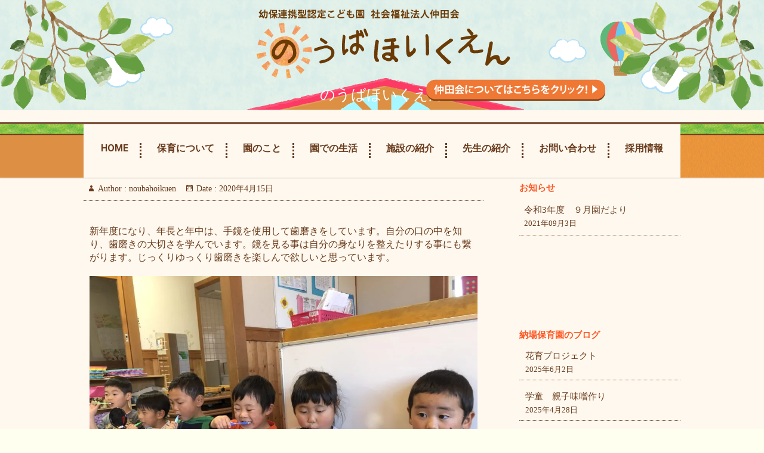

--- FILE ---
content_type: text/html; charset=UTF-8
request_url: http://noubahoikuen.com/2020/04/15/post-1067/
body_size: 34102
content:
<!DOCTYPE html>
<html lang="ja">
<head>
<meta charset="UTF-8" />
<title>小美玉市　保育園｜社会福祉法人仲田会　納場保育園</title>
<meta name="description" content="茨城県小美玉市にある納場保育園です。納場保育園が大切に信じていることは、日本人としての日本文化をしっかりと知る事、伝えることが国際理解教育となる。親子の触れ合う時間は少なくても、絆を深くするための参加参観としての行事。四季を感じられるような年間を通しての行事。
（食育＝五節句）納場保育園が大切している教育で子どもたちは健康で元気な心と体になる素直で嘘をつかない子どもになる挨拶・感謝・思いやりができる子どもになります。" />
<meta name="keywords" content="茨城県小美玉市保育園,小美玉市保育園,茨城県小美玉市納場保育園,小美玉市納場保育園,自然,地域,連携,">
<link rel="profile" href="http://gmpg.org/xfn/11" />
<link rel="pingback" href="http://noubahoikuen.com/cp-bin/wordpress/xmlrpc.php" />
<script type="text/javascript" src="http://maps.googleapis.com/maps/api/js?sensor=false"></script>
<title>歯磨き &#8211; のうばほいくえん</title>

<!-- All in One SEO Pack 2.7 by Michael Torbert of Semper Fi Web Design[-1,-1] -->
<link rel="canonical" href="http://noubahoikuen.com/2020/04/15/post-1067/" />
<!-- /all in one seo pack -->
<link rel='dns-prefetch' href='//s0.wp.com' />
<link rel='dns-prefetch' href='//fonts.googleapis.com' />
<link rel='dns-prefetch' href='//s.w.org' />
<link rel="alternate" type="application/rss+xml" title="のうばほいくえん &raquo; フィード" href="http://noubahoikuen.com/feed/" />
<link rel="alternate" type="application/rss+xml" title="のうばほいくえん &raquo; コメントフィード" href="http://noubahoikuen.com/comments/feed/" />
		<script type="text/javascript">
			window._wpemojiSettings = {"baseUrl":"https:\/\/s.w.org\/images\/core\/emoji\/11\/72x72\/","ext":".png","svgUrl":"https:\/\/s.w.org\/images\/core\/emoji\/11\/svg\/","svgExt":".svg","source":{"concatemoji":"http:\/\/noubahoikuen.com\/cp-bin\/wordpress\/wp-includes\/js\/wp-emoji-release.min.js?ver=4.9.26"}};
			!function(e,a,t){var n,r,o,i=a.createElement("canvas"),p=i.getContext&&i.getContext("2d");function s(e,t){var a=String.fromCharCode;p.clearRect(0,0,i.width,i.height),p.fillText(a.apply(this,e),0,0);e=i.toDataURL();return p.clearRect(0,0,i.width,i.height),p.fillText(a.apply(this,t),0,0),e===i.toDataURL()}function c(e){var t=a.createElement("script");t.src=e,t.defer=t.type="text/javascript",a.getElementsByTagName("head")[0].appendChild(t)}for(o=Array("flag","emoji"),t.supports={everything:!0,everythingExceptFlag:!0},r=0;r<o.length;r++)t.supports[o[r]]=function(e){if(!p||!p.fillText)return!1;switch(p.textBaseline="top",p.font="600 32px Arial",e){case"flag":return s([55356,56826,55356,56819],[55356,56826,8203,55356,56819])?!1:!s([55356,57332,56128,56423,56128,56418,56128,56421,56128,56430,56128,56423,56128,56447],[55356,57332,8203,56128,56423,8203,56128,56418,8203,56128,56421,8203,56128,56430,8203,56128,56423,8203,56128,56447]);case"emoji":return!s([55358,56760,9792,65039],[55358,56760,8203,9792,65039])}return!1}(o[r]),t.supports.everything=t.supports.everything&&t.supports[o[r]],"flag"!==o[r]&&(t.supports.everythingExceptFlag=t.supports.everythingExceptFlag&&t.supports[o[r]]);t.supports.everythingExceptFlag=t.supports.everythingExceptFlag&&!t.supports.flag,t.DOMReady=!1,t.readyCallback=function(){t.DOMReady=!0},t.supports.everything||(n=function(){t.readyCallback()},a.addEventListener?(a.addEventListener("DOMContentLoaded",n,!1),e.addEventListener("load",n,!1)):(e.attachEvent("onload",n),a.attachEvent("onreadystatechange",function(){"complete"===a.readyState&&t.readyCallback()})),(n=t.source||{}).concatemoji?c(n.concatemoji):n.wpemoji&&n.twemoji&&(c(n.twemoji),c(n.wpemoji)))}(window,document,window._wpemojiSettings);
		</script>
		<style type="text/css">
img.wp-smiley,
img.emoji {
	display: inline !important;
	border: none !important;
	box-shadow: none !important;
	height: 1em !important;
	width: 1em !important;
	margin: 0 .07em !important;
	vertical-align: -0.1em !important;
	background: none !important;
	padding: 0 !important;
}
</style>
<link rel='stylesheet' id='contact-form-7-css'  href='http://noubahoikuen.com/cp-bin/wordpress/wp-content/plugins/contact-form-7/includes/css/styles.css?ver=5.0.5' type='text/css' media='all' />
<link rel='stylesheet' id='dashicons-css'  href='http://noubahoikuen.com/cp-bin/wordpress/wp-includes/css/dashicons.min.css?ver=4.9.26' type='text/css' media='all' />
<link rel='stylesheet' id='freesiaempire-style-css'  href='http://noubahoikuen.com/cp-bin/wordpress/wp-content/themes/nouba-web/style.css?ver=4.9.26' type='text/css' media='all' />
<link rel='stylesheet' id='freesiaempire_google_fonts-css'  href='//fonts.googleapis.com/css?family=Roboto%3A400%2C300%2C500%2C700&#038;ver=4.9.26' type='text/css' media='all' />
<link rel='stylesheet' id='genericons-css'  href='http://noubahoikuen.com/cp-bin/wordpress/wp-content/plugins/jetpack/_inc/genericons/genericons/genericons.css?ver=3.1' type='text/css' media='all' />
<link rel='stylesheet' id='freesiaempire-responsive-css'  href='http://noubahoikuen.com/cp-bin/wordpress/wp-content/themes/nouba-web/css/responsive.css?ver=4.9.26' type='text/css' media='all' />
<link rel='stylesheet' id='freesiaempire-animate-css'  href='http://noubahoikuen.com/cp-bin/wordpress/wp-content/themes/nouba-web/assets/wow/css/animate.min.css?ver=4.9.26' type='text/css' media='all' />
<link rel='stylesheet' id='jetpack-widget-social-icons-styles-css'  href='http://noubahoikuen.com/cp-bin/wordpress/wp-content/plugins/jetpack/modules/widgets/social-icons/social-icons.css?ver=20170506' type='text/css' media='all' />
<link rel='stylesheet' id='jetpack_css-css'  href='http://noubahoikuen.com/cp-bin/wordpress/wp-content/plugins/jetpack/css/jetpack.css?ver=6.3.7' type='text/css' media='all' />
<!--n2css--><script type='text/javascript' src='http://noubahoikuen.com/cp-bin/wordpress/wp-includes/js/jquery/jquery.js?ver=1.12.4'></script>
<script type='text/javascript' src='http://noubahoikuen.com/cp-bin/wordpress/wp-includes/js/jquery/jquery-migrate.min.js?ver=1.4.1'></script>
<script type='text/javascript'>
/* <![CDATA[ */
var related_posts_js_options = {"post_heading":"h4"};
/* ]]> */
</script>
<script type='text/javascript' src='http://noubahoikuen.com/cp-bin/wordpress/wp-content/plugins/jetpack/_inc/build/related-posts/related-posts.min.js?ver=20150408'></script>
<script type='text/javascript' src='http://noubahoikuen.com/cp-bin/wordpress/wp-content/themes/nouba-web/js/freesiaempire-main.js?ver=4.9.26'></script>
<script type='text/javascript' src='http://noubahoikuen.com/cp-bin/wordpress/wp-content/themes/nouba-web/js/freesiaempire-sticky-scroll.js?ver=4.9.26'></script>
<!--[if lt IE 9]>
<script type='text/javascript' src='http://noubahoikuen.com/cp-bin/wordpress/wp-content/themes/nouba-web/js/html5.js?ver=3.7.3'></script>
<![endif]-->
<script type='text/javascript' src='http://noubahoikuen.com/cp-bin/wordpress/wp-content/themes/nouba-web/assets/wow/js/wow.min.js?ver=4.9.26'></script>
<script type='text/javascript' src='http://noubahoikuen.com/cp-bin/wordpress/wp-content/themes/nouba-web/assets/wow/js/wow-settings.js?ver=4.9.26'></script>
<link rel='https://api.w.org/' href='http://noubahoikuen.com/wp-json/' />
<link rel="EditURI" type="application/rsd+xml" title="RSD" href="http://noubahoikuen.com/cp-bin/wordpress/xmlrpc.php?rsd" />
<link rel="wlwmanifest" type="application/wlwmanifest+xml" href="http://noubahoikuen.com/cp-bin/wordpress/wp-includes/wlwmanifest.xml" /> 
<link rel='prev' title='お別れ発表会' href='http://noubahoikuen.com/2020/02/27/post-1059/' />
<link rel='next' title='自給自足を！' href='http://noubahoikuen.com/2020/04/15/post-1072/' />
<meta name="generator" content="WordPress 4.9.26" />
<link rel='shortlink' href='https://wp.me/pa4fEZ-hd' />
<link rel="alternate" type="application/json+oembed" href="http://noubahoikuen.com/wp-json/oembed/1.0/embed?url=http%3A%2F%2Fnoubahoikuen.com%2F2020%2F04%2F15%2Fpost-1067%2F" />
<link rel="alternate" type="text/xml+oembed" href="http://noubahoikuen.com/wp-json/oembed/1.0/embed?url=http%3A%2F%2Fnoubahoikuen.com%2F2020%2F04%2F15%2Fpost-1067%2F&#038;format=xml" />

<link rel='dns-prefetch' href='//v0.wordpress.com'/>
<link rel='dns-prefetch' href='//i0.wp.com'/>
<link rel='dns-prefetch' href='//i1.wp.com'/>
<link rel='dns-prefetch' href='//i2.wp.com'/>
<link rel='dns-prefetch' href='//widgets.wp.com'/>
<link rel='dns-prefetch' href='//s0.wp.com'/>
<link rel='dns-prefetch' href='//0.gravatar.com'/>
<link rel='dns-prefetch' href='//1.gravatar.com'/>
<link rel='dns-prefetch' href='//2.gravatar.com'/>
<style type='text/css'>img#wpstats{display:none}</style>	<meta name="viewport" content="width=device-width, initial-scale=1, maximum-scale=1">
	
<!-- BEGIN: WP Social Bookmarking Light HEAD --><script>
    (function (d, s, id) {
        var js, fjs = d.getElementsByTagName(s)[0];
        if (d.getElementById(id)) return;
        js = d.createElement(s);
        js.id = id;
        js.src = "//connect.facebook.net/en_US/sdk.js#xfbml=1&version=v2.7";
        fjs.parentNode.insertBefore(js, fjs);
    }(document, 'script', 'facebook-jssdk'));
</script>
<style type="text/css">.wp_social_bookmarking_light{
    border: 0 !important;
    padding: 10px 0 20px 0 !important;
    margin: 0 !important;
}
.wp_social_bookmarking_light div{
    float: left !important;
    border: 0 !important;
    padding: 0 !important;
    margin: 0 5px 0px 0 !important;
    min-height: 30px !important;
    line-height: 18px !important;
    text-indent: 0 !important;
}
.wp_social_bookmarking_light img{
    border: 0 !important;
    padding: 0;
    margin: 0;
    vertical-align: top !important;
}
.wp_social_bookmarking_light_clear{
    clear: both !important;
}
#fb-root{
    display: none;
}
.wsbl_facebook_like iframe{
    max-width: none !important;
}
.wsbl_pinterest a{
    border: 0px !important;
}
</style>
<!-- END: WP Social Bookmarking Light HEAD -->
<link rel="icon" href="https://i2.wp.com/noubahoikuen.com/cp-bin/wordpress/wp-content/uploads/2018/11/favicon.png?fit=32%2C32" sizes="32x32" />
<link rel="icon" href="https://i2.wp.com/noubahoikuen.com/cp-bin/wordpress/wp-content/uploads/2018/11/favicon.png?fit=32%2C32" sizes="192x192" />
<link rel="apple-touch-icon-precomposed" href="https://i2.wp.com/noubahoikuen.com/cp-bin/wordpress/wp-content/uploads/2018/11/favicon.png?fit=32%2C32" />
<meta name="msapplication-TileImage" content="https://i2.wp.com/noubahoikuen.com/cp-bin/wordpress/wp-content/uploads/2018/11/favicon.png?fit=32%2C32" />
</head>
<body class="post-template-default single single-post postid-1067 single-format-standard  blog-large">
<div id="page" class="hfeed site">
<!-- Masthead ============================================= -->
<header id="masthead" class="site-header">
	<div class="top-header">
						<div class="container clearfix">		<div id="site-branding">
		 <h2 id="site-title"> 			<a href="http://noubahoikuen.com/" title="のうばほいくえん" rel="home"> のうばほいくえん </a>
		 </h2> <!-- end .site-title --> 		</div> <!-- end #site-branding -->
		<div class="menu-toggle">      
								<div class="line-one"></div>
								<div class="line-two"></div>
								<div class="line-three"></div>
							</div><div class="header-info clearfix"> </div> <!-- end .header-info -->							<!--<div id="search-toggle" class="header-search"></div>-->
							<div id="search-box" class="clearfix">
								<form class="search-form" action="http://noubahoikuen.com/" method="get">
		<input type="search" name="s" class="search-field" placeholder="Search ..." autocomplete="off">
	<button type="submit" class="search-submit"><i class="search-icon"></i></button>
	</form> <!-- end .search-form -->							</div>  <!-- end #search-box -->
						</div> <!-- end .container -->
				</div> <!-- end .top-header -->	<!-- Main Header============================================= -->
	<p class="flagL"><img src="http://noubahoikuen.com/cp-bin/wordpress/wp-content/themes/nouba-web/img/share/header_flag_l.png" alt="旗" /></p>
	<div class="site-logo">
	  <a href="http://noubahoikuen.com/"><img src="http://noubahoikuen.com/cp-bin/wordpress/wp-content/themes/nouba-web/img/share/site_logo.png" alt="ロゴ" /></a>
		<p class="nakatakai_btn">
		<a href="http://dayservice-nouba.com/nakatakai/" target="_blank"><img src="http://noubahoikuen.com/cp-bin/wordpress/wp-content/themes/nouba-web/img/share/nakata_btn.png" alt="社会福祉法人仲田会ボタン" /></a></p></div>
	
		<p class="flagR"><img src="http://noubahoikuen.com/cp-bin/wordpress/wp-content/themes/nouba-web/img/share/header_flag_r.png" alt="旗" /></p>
		<span class="headerTtlEn"></span>
		
	<div id="sticky_header">
	<div id="sticky_header02">
		<div class="container clearfix">
			<!-- Main Nav ============================================= -->
									<nav id="site-navigation" class="main-navigation clearfix">
				<button class="menu-toggle-2" aria-controls="primary-menu" aria-expanded="false"></button>
					  	<!-- end .menu-toggle -->
				<ul id="primary-menu" class="menu nav-menu"><li id="menu-item-39" class="menu-item menu-item-type-post_type menu-item-object-page menu-item-home menu-item-39"><a href="http://noubahoikuen.com/">Home</a></li>
<li id="menu-item-30" class="menu-item menu-item-type-post_type menu-item-object-page menu-item-has-children menu-item-30"><a href="http://noubahoikuen.com/hoiku/">保育について</a>
<ul class="sub-menu">
	<li id="menu-item-41" class="menu-item menu-item-type-post_type menu-item-object-page menu-item-41"><a href="http://noubahoikuen.com/hoiku/">保育について</a></li>
	<li id="menu-item-61" class="menu-item menu-item-type-post_type menu-item-object-page menu-item-61"><a href="http://noubahoikuen.com/syokuiku/">食育について</a></li>
</ul>
</li>
<li id="menu-item-67" class="menu-item menu-item-type-post_type menu-item-object-page menu-item-has-children menu-item-67"><a href="http://noubahoikuen.com/about/">園のこと</a>
<ul class="sub-menu">
	<li id="menu-item-65" class="menu-item menu-item-type-post_type menu-item-object-page menu-item-65"><a href="http://noubahoikuen.com/about/">園のこと</a></li>
	<li id="menu-item-37" class="menu-item menu-item-type-post_type menu-item-object-page menu-item-37"><a href="http://noubahoikuen.com/poporo/">ポポロアメニティー館</a></li>
	<li id="menu-item-106" class="menu-item menu-item-type-post_type menu-item-object-page menu-item-106"><a href="http://noubahoikuen.com/news/">お知らせ</a></li>
</ul>
</li>
<li id="menu-item-45" class="menu-item menu-item-type-post_type menu-item-object-page menu-item-has-children menu-item-45"><a href="http://noubahoikuen.com/day-schedule/">園での生活</a>
<ul class="sub-menu">
	<li id="menu-item-36" class="menu-item menu-item-type-post_type menu-item-object-page menu-item-36"><a href="http://noubahoikuen.com/day-schedule/">一日の流れ</a></li>
	<li id="menu-item-489" class="menu-item menu-item-type-post_type menu-item-object-page menu-item-489"><a href="http://noubahoikuen.com/year-schedule/">年間行事</a></li>
	<li id="menu-item-387" class="menu-item menu-item-type-post_type menu-item-object-page menu-item-387"><a href="http://noubahoikuen.com/page-385/">納場保育園のブログ</a></li>
</ul>
</li>
<li id="menu-item-62" class="menu-item menu-item-type-post_type menu-item-object-page menu-item-62"><a href="http://noubahoikuen.com/architecture/">施設の紹介</a></li>
<li id="menu-item-66" class="menu-item menu-item-type-post_type menu-item-object-page menu-item-66"><a href="http://noubahoikuen.com/teacher/">先生の紹介</a></li>
<li id="menu-item-38" class="menu-item menu-item-type-post_type menu-item-object-page menu-item-38"><a href="http://noubahoikuen.com/contact/">お問い合わせ</a></li>
<li id="menu-item-63" class="menu-item menu-item-type-post_type menu-item-object-page menu-item-63"><a href="http://noubahoikuen.com/recruit/">採用情報</a></li>
</ul>			</nav> <!-- end #site-navigation -->
					</div> <!-- end .container -->
		</div> <!-- end #sticky_header02 -->
	</div> <!-- end #sticky_header -->
							
				</header> <!-- end #masthead -->
<!-- Main Page Start ============================================= -->
<div id="content">
<div class="container clearfix">

<div id="primary">
	<main id="main" class="site-main clearfix">
							<article class="post-format format- post-1067 post type-post status-publish format-standard has-post-thumbnail hentry category-1 clearfix" id="post-1067">
								<header class="entry-header">
									<div class="entry-meta">
												<span class="author vcard">Author :<a href="http://noubahoikuen.com/author/noubahoikuen/" title="noubahoikuen">
						noubahoikuen </a></span> <span class="posted-on">Date  :<a title="10:32 PM" href="http://noubahoikuen.com/2020/04/15/post-1067/">
						2020年4月15日 </a></span>
											</div> <!-- .entry-meta -->
								</header> <!-- .entry-header -->
				<div class="entry-content">
				<p>新年度になり、年長と年中は、手鏡を使用して歯磨きをしています。自分の口の中を知り、歯磨きの大切さを学んでいます。鏡を見る事は自分の身なりを整えたりする事にも繋がります。じっくりゆっくり歯磨きを楽しんで欲しいと思っています。<img data-attachment-id="1068" data-permalink="http://noubahoikuen.com/2020/04/15/post-1067/bf76b310-cee4-47e1-a3fb-57d02bf5297a/" data-orig-file="https://i1.wp.com/noubahoikuen.com/cp-bin/wordpress/wp-content/uploads/2020/04/BF76B310-CEE4-47E1-A3FB-57D02BF5297A.jpeg?fit=1024%2C768" data-orig-size="1024,768" data-comments-opened="0" data-image-meta="{&quot;aperture&quot;:&quot;0&quot;,&quot;credit&quot;:&quot;&quot;,&quot;camera&quot;:&quot;&quot;,&quot;caption&quot;:&quot;&quot;,&quot;created_timestamp&quot;:&quot;0&quot;,&quot;copyright&quot;:&quot;&quot;,&quot;focal_length&quot;:&quot;0&quot;,&quot;iso&quot;:&quot;0&quot;,&quot;shutter_speed&quot;:&quot;0&quot;,&quot;title&quot;:&quot;&quot;,&quot;orientation&quot;:&quot;1&quot;}" data-image-title="BF76B310-CEE4-47E1-A3FB-57D02BF5297A" data-image-description="" data-medium-file="https://i1.wp.com/noubahoikuen.com/cp-bin/wordpress/wp-content/uploads/2020/04/BF76B310-CEE4-47E1-A3FB-57D02BF5297A.jpeg?fit=300%2C225" data-large-file="https://i1.wp.com/noubahoikuen.com/cp-bin/wordpress/wp-content/uploads/2020/04/BF76B310-CEE4-47E1-A3FB-57D02BF5297A.jpeg?fit=790%2C593" src="https://i1.wp.com/noubahoikuen.com/cp-bin/wordpress/wp-content/uploads/2020/04/BF76B310-CEE4-47E1-A3FB-57D02BF5297A.jpeg?resize=790%2C593" alt="" width="790" height="593" class="alignright size-full wp-image-1068" srcset="https://i1.wp.com/noubahoikuen.com/cp-bin/wordpress/wp-content/uploads/2020/04/BF76B310-CEE4-47E1-A3FB-57D02BF5297A.jpeg?w=1024 1024w, https://i1.wp.com/noubahoikuen.com/cp-bin/wordpress/wp-content/uploads/2020/04/BF76B310-CEE4-47E1-A3FB-57D02BF5297A.jpeg?resize=300%2C225 300w, https://i1.wp.com/noubahoikuen.com/cp-bin/wordpress/wp-content/uploads/2020/04/BF76B310-CEE4-47E1-A3FB-57D02BF5297A.jpeg?resize=768%2C576 768w" sizes="(max-width: 790px) 100vw, 790px" data-recalc-dims="1" /></p>

<div id='jp-relatedposts' class='jp-relatedposts' >
	<h3 class="jp-relatedposts-headline"><em>関連</em></h3>
</div>				</div> <!-- .end entry-content -->
				
			</article>
		</main> <!-- #main -->
			<ul class="default-wp-page clearfix">
			<li class="previous"> <a href="http://noubahoikuen.com/2020/02/27/post-1059/" rel="prev"><span class="meta-nav">&larr;</span> お別れ発表会</a> </li>
			<li class="next"> <a href="http://noubahoikuen.com/2020/04/15/post-1072/" rel="next">自給自足を！ <span class="meta-nav">&rarr;</span></a> </li>
		</ul>
			
<div id="comments" class="comments-area">
			</div> <!-- .comments-area --></div> <!-- #primary -->

<aside id="secondary">
    <aside id="execphp-2" class="widget widget_execphp"><h2 class="widget-title">お知らせ</h2>			<div class="execphpwidget">    <div id='post-1226' class="post-1226 notice type-notice status-publish hentry clearfix">
    <p class="tgNewsList">
<a href='http://noubahoikuen.com/notice/notice-1226/' title='令和3年度　９月園だより'>令和3年度　９月園だより</a><br><span class="post-date">2021年09月3日</span></p>
    </div>
</div>
		</aside>		<aside id="recent-posts-2" class="widget widget_recent_entries">		<h2 class="widget-title">納場保育園のブログ</h2>		<ul>
											<li>
					<a href="http://noubahoikuen.com/2025/06/02/post-1270/">花育プロジェクト</a>
											<span class="post-date">2025年6月2日</span>
									</li>
											<li>
					<a href="http://noubahoikuen.com/2025/04/28/post-1263/">学童　親子味噌作り</a>
											<span class="post-date">2025年4月28日</span>
									</li>
											<li>
					<a href="http://noubahoikuen.com/2021/11/05/1255/">(タイトルなし)</a>
											<span class="post-date">2021年11月5日</span>
									</li>
											<li>
					<a href="http://noubahoikuen.com/2021/09/22/post-1238/">子どもにとって最高の保育環境</a>
											<span class="post-date">2021年9月22日</span>
									</li>
											<li>
					<a href="http://noubahoikuen.com/2021/09/22/post-1232/">ミニ先生</a>
											<span class="post-date">2021年9月22日</span>
									</li>
					</ul>
		</aside><aside id="archives-2" class="widget widget_archive"><h2 class="widget-title">月別記事一覧</h2>		<label class="screen-reader-text" for="archives-dropdown-2">月別記事一覧</label>
		<select id="archives-dropdown-2" name="archive-dropdown" onchange='document.location.href=this.options[this.selectedIndex].value;'>
			
			<option value="">月を選択</option>
				<option value='http://noubahoikuen.com/2025/06/'> 2025年6月 </option>
	<option value='http://noubahoikuen.com/2025/04/'> 2025年4月 </option>
	<option value='http://noubahoikuen.com/2021/11/'> 2021年11月 </option>
	<option value='http://noubahoikuen.com/2021/09/'> 2021年9月 </option>
	<option value='http://noubahoikuen.com/2021/01/'> 2021年1月 </option>
	<option value='http://noubahoikuen.com/2020/10/'> 2020年10月 </option>
	<option value='http://noubahoikuen.com/2020/04/'> 2020年4月 </option>
	<option value='http://noubahoikuen.com/2020/02/'> 2020年2月 </option>
	<option value='http://noubahoikuen.com/2019/10/'> 2019年10月 </option>
	<option value='http://noubahoikuen.com/2019/09/'> 2019年9月 </option>
	<option value='http://noubahoikuen.com/2019/08/'> 2019年8月 </option>
	<option value='http://noubahoikuen.com/2019/02/'> 2019年2月 </option>
	<option value='http://noubahoikuen.com/2018/12/'> 2018年12月 </option>
	<option value='http://noubahoikuen.com/2018/11/'> 2018年11月 </option>
	<option value='http://noubahoikuen.com/2018/10/'> 2018年10月 </option>
	<option value='http://noubahoikuen.com/2018/09/'> 2018年9月 </option>
	<option value='http://noubahoikuen.com/2018/08/'> 2018年8月 </option>
	<option value='http://noubahoikuen.com/2018/04/'> 2018年4月 </option>
	<option value='http://noubahoikuen.com/2018/03/'> 2018年3月 </option>
	<option value='http://noubahoikuen.com/2018/02/'> 2018年2月 </option>
	<option value='http://noubahoikuen.com/2018/01/'> 2018年1月 </option>
	<option value='http://noubahoikuen.com/2017/12/'> 2017年12月 </option>
	<option value='http://noubahoikuen.com/2017/11/'> 2017年11月 </option>
	<option value='http://noubahoikuen.com/2017/10/'> 2017年10月 </option>
	<option value='http://noubahoikuen.com/2016/09/'> 2016年9月 </option>
	<option value='http://noubahoikuen.com/2016/07/'> 2016年7月 </option>
	<option value='http://noubahoikuen.com/2016/06/'> 2016年6月 </option>
	<option value='http://noubahoikuen.com/2016/05/'> 2016年5月 </option>
	<option value='http://noubahoikuen.com/2016/04/'> 2016年4月 </option>
	<option value='http://noubahoikuen.com/2016/03/'> 2016年3月 </option>
	<option value='http://noubahoikuen.com/2016/01/'> 2016年1月 </option>
	<option value='http://noubahoikuen.com/2015/12/'> 2015年12月 </option>
	<option value='http://noubahoikuen.com/2015/11/'> 2015年11月 </option>
	<option value='http://noubahoikuen.com/2015/10/'> 2015年10月 </option>
	<option value='http://noubahoikuen.com/2015/09/'> 2015年9月 </option>
	<option value='http://noubahoikuen.com/2015/08/'> 2015年8月 </option>
	<option value='http://noubahoikuen.com/2015/07/'> 2015年7月 </option>
	<option value='http://noubahoikuen.com/2015/06/'> 2015年6月 </option>
	<option value='http://noubahoikuen.com/2015/05/'> 2015年5月 </option>
	<option value='http://noubahoikuen.com/2014/11/'> 2014年11月 </option>
	<option value='http://noubahoikuen.com/2014/09/'> 2014年9月 </option>
	<option value='http://noubahoikuen.com/2014/07/'> 2014年7月 </option>
	<option value='http://noubahoikuen.com/2014/06/'> 2014年6月 </option>
	<option value='http://noubahoikuen.com/2014/05/'> 2014年5月 </option>
	<option value='http://noubahoikuen.com/2014/04/'> 2014年4月 </option>
	<option value='http://noubahoikuen.com/2014/03/'> 2014年3月 </option>
	<option value='http://noubahoikuen.com/2014/02/'> 2014年2月 </option>
	<option value='http://noubahoikuen.com/2014/01/'> 2014年1月 </option>
	<option value='http://noubahoikuen.com/2013/12/'> 2013年12月 </option>
	<option value='http://noubahoikuen.com/2013/11/'> 2013年11月 </option>
	<option value='http://noubahoikuen.com/2013/10/'> 2013年10月 </option>
	<option value='http://noubahoikuen.com/2013/09/'> 2013年9月 </option>

		</select>
		</aside></aside> <!-- #secondary -->
</div>
<!-- end .container -->
</div>
<!-- end #content -->
<!-- Footer Start ============================================= -->
<footer id="colophon" class="site-footer clearfix">
		
	
	<div class="widget-wrap">
		<div class="container">
		<div class="footerIllustWrap clearfix">
			<p class="cloud"><img src="http://noubahoikuen.com/cp-bin/wordpress/wp-content/themes/nouba-web/img/share/cloud.gif" alt="くも" /></p>
			<p class="apple"><img src="http://noubahoikuen.com/cp-bin/wordpress/wp-content/themes/nouba-web/img/share/apple.png" alt="遊具" /></p>
			<p class="train"><img src="http://noubahoikuen.com/cp-bin/wordpress/wp-content/themes/nouba-web/img/share/footer_train.gif" alt="電車" /></p>
		</div><!--footerIllustWrap END -->
		
			<p><img src="http://noubahoikuen.com/cp-bin/wordpress/wp-content/themes/nouba-web/img/share/footer-logo.png" alt="ロゴ" /></p>
			<p style="color: #683a1b;">
			幼保連携型認定こども園<br />
			社会福祉法人仲田会　納場保育園<br />
			ポポロ・アメニティー館（学童クラブ）<br />
			子育て支援センター（ぴょんぴょんクラブ）<br />
			<a href="http://dayservice-nouba.com/nakatakai/" target="_blank"><u>社会福祉法人仲田会についてはこちら>></u></a><br />
			〒319-0134　茨城県小美玉市納場111-1<br />
			TEL/0299-48-1789  FAX/0299-48-3805</p>
		</div> <!-- end .container -->
		
	</div> <!-- end .widget-wrap -->
		<div class="site-info">
		<div class="container">
						<div class="copyright">&copy; 2026  nouba hoikuen all rights reserved.</div>
						<div style="clear:both;"></div>
		</div> <!-- end .container -->
	</div> <!-- end .site-info -->
		<div class="go-to-top"><a title="Go to Top" href="#masthead"></a></div> <!-- end .go-to-top -->
	</footer> <!-- end #colophon -->
</div> <!-- end #page -->
	<div style="display:none">
	</div>

<!-- BEGIN: WP Social Bookmarking Light FOOTER -->    <script>!function(d,s,id){var js,fjs=d.getElementsByTagName(s)[0],p=/^http:/.test(d.location)?'http':'https';if(!d.getElementById(id)){js=d.createElement(s);js.id=id;js.src=p+'://platform.twitter.com/widgets.js';fjs.parentNode.insertBefore(js,fjs);}}(document, 'script', 'twitter-wjs');</script><!-- END: WP Social Bookmarking Light FOOTER -->
<!--[if lte IE 8]>
<link rel='stylesheet' id='jetpack-carousel-ie8fix-css'  href='http://noubahoikuen.com/cp-bin/wordpress/wp-content/plugins/jetpack/modules/carousel/jetpack-carousel-ie8fix.css?ver=20121024' type='text/css' media='all' />
<![endif]-->
<script type='text/javascript' src='http://noubahoikuen.com/cp-bin/wordpress/wp-content/plugins/jetpack/_inc/build/photon/photon.min.js?ver=20130122'></script>
<script type='text/javascript'>
/* <![CDATA[ */
var wpcf7 = {"apiSettings":{"root":"http:\/\/noubahoikuen.com\/wp-json\/contact-form-7\/v1","namespace":"contact-form-7\/v1"},"recaptcha":{"messages":{"empty":"\u3042\u306a\u305f\u304c\u30ed\u30dc\u30c3\u30c8\u3067\u306f\u306a\u3044\u3053\u3068\u3092\u8a3c\u660e\u3057\u3066\u304f\u3060\u3055\u3044\u3002"}}};
/* ]]> */
</script>
<script type='text/javascript' src='http://noubahoikuen.com/cp-bin/wordpress/wp-content/plugins/contact-form-7/includes/js/scripts.js?ver=5.0.5'></script>
<script type='text/javascript' src='https://s0.wp.com/wp-content/js/devicepx-jetpack.js?ver=202604'></script>
<script type='text/javascript' src='http://noubahoikuen.com/cp-bin/wordpress/wp-content/themes/nouba-web/js/jquery.cycle.all.js?ver=3.0.3'></script>
<script type='text/javascript'>
/* <![CDATA[ */
var freesiaempire_slider_value = {"transition_effect":"fade","transition_delay":"4000","transition_duration":"1000"};
/* ]]> */
</script>
<script type='text/javascript' src='http://noubahoikuen.com/cp-bin/wordpress/wp-content/themes/nouba-web/js/freesiaempire-slider-setting.js?ver=4.9.26'></script>
<script type='text/javascript' src='http://noubahoikuen.com/cp-bin/wordpress/wp-content/themes/nouba-web/js/navigation.js?ver=4.9.26'></script>
<script type='text/javascript' src='http://noubahoikuen.com/cp-bin/wordpress/wp-content/themes/nouba-web/js/freesiaempire-quote-slider.js?ver=4.2.2'></script>
<script type='text/javascript' src='http://noubahoikuen.com/cp-bin/wordpress/wp-includes/js/wp-embed.min.js?ver=4.9.26'></script>
<script type='text/javascript' src='http://noubahoikuen.com/cp-bin/wordpress/wp-content/plugins/jetpack/_inc/build/spin.min.js?ver=1.3'></script>
<script type='text/javascript' src='http://noubahoikuen.com/cp-bin/wordpress/wp-content/plugins/jetpack/_inc/build/jquery.spin.min.js?ver=1.3'></script>
<script type='text/javascript'>
/* <![CDATA[ */
var jetpackCarouselStrings = {"widths":[370,700,1000,1200,1400,2000],"is_logged_in":"","lang":"ja","ajaxurl":"http:\/\/noubahoikuen.com\/cp-bin\/wordpress\/wp-admin\/admin-ajax.php","nonce":"fb1f77a73f","display_exif":"1","display_geo":"1","single_image_gallery":"1","single_image_gallery_media_file":"","background_color":"black","comment":"\u30b3\u30e1\u30f3\u30c8","post_comment":"\u30b3\u30e1\u30f3\u30c8\u3092\u9001\u4fe1","write_comment":"\u30b3\u30e1\u30f3\u30c8\u3092\u3069\u3046\u305e","loading_comments":"\u30b3\u30e1\u30f3\u30c8\u3092\u8aad\u307f\u8fbc\u3093\u3067\u3044\u307e\u3059\u2026","download_original":"\u30d5\u30eb\u30b5\u30a4\u30ba\u8868\u793a <span class=\"photo-size\">{0}<span class=\"photo-size-times\">\u00d7<\/span>{1}<\/span>","no_comment_text":"\u30b3\u30e1\u30f3\u30c8\u306e\u30e1\u30c3\u30bb\u30fc\u30b8\u3092\u3054\u8a18\u5165\u304f\u3060\u3055\u3044\u3002","no_comment_email":"\u30b3\u30e1\u30f3\u30c8\u3059\u308b\u306b\u306f\u30e1\u30fc\u30eb\u30a2\u30c9\u30ec\u30b9\u3092\u3054\u8a18\u5165\u304f\u3060\u3055\u3044\u3002","no_comment_author":"\u30b3\u30e1\u30f3\u30c8\u3059\u308b\u306b\u306f\u304a\u540d\u524d\u3092\u3054\u8a18\u5165\u304f\u3060\u3055\u3044\u3002","comment_post_error":"\u30b3\u30e1\u30f3\u30c8\u6295\u7a3f\u306e\u969b\u306b\u30a8\u30e9\u30fc\u304c\u767a\u751f\u3057\u307e\u3057\u305f\u3002\u5f8c\u307b\u3069\u3082\u3046\u4e00\u5ea6\u304a\u8a66\u3057\u304f\u3060\u3055\u3044\u3002","comment_approved":"\u30b3\u30e1\u30f3\u30c8\u304c\u627f\u8a8d\u3055\u308c\u307e\u3057\u305f\u3002","comment_unapproved":"\u30b3\u30e1\u30f3\u30c8\u306f\u627f\u8a8d\u5f85\u3061\u4e2d\u3067\u3059\u3002","camera":"\u30ab\u30e1\u30e9","aperture":"\u7d5e\u308a","shutter_speed":"\u30b7\u30e3\u30c3\u30bf\u30fc\u30b9\u30d4\u30fc\u30c9","focal_length":"\u7126\u70b9\u8ddd\u96e2","copyright":"\u8457\u4f5c\u6a29","comment_registration":"0","require_name_email":"0","login_url":"http:\/\/noubahoikuen.com\/cp-bin\/wordpress\/wp-login.php?redirect_to=http%3A%2F%2Fnoubahoikuen.com%2F2020%2F04%2F15%2Fpost-1067%2F","blog_id":"1","meta_data":["camera","aperture","shutter_speed","focal_length","copyright"],"local_comments_commenting_as":"<fieldset><label for=\"email\">\u30e1\u30fc\u30eb\u30a2\u30c9\u30ec\u30b9<\/label> <input type=\"text\" name=\"email\" class=\"jp-carousel-comment-form-field jp-carousel-comment-form-text-field\" id=\"jp-carousel-comment-form-email-field\" \/><\/fieldset><fieldset><label for=\"author\">\u540d\u524d<\/label> <input type=\"text\" name=\"author\" class=\"jp-carousel-comment-form-field jp-carousel-comment-form-text-field\" id=\"jp-carousel-comment-form-author-field\" \/><\/fieldset><fieldset><label for=\"url\">\u30a6\u30a7\u30d6\u30b5\u30a4\u30c8<\/label> <input type=\"text\" name=\"url\" class=\"jp-carousel-comment-form-field jp-carousel-comment-form-text-field\" id=\"jp-carousel-comment-form-url-field\" \/><\/fieldset>"};
/* ]]> */
</script>
<script type='text/javascript' src='http://noubahoikuen.com/cp-bin/wordpress/wp-content/plugins/jetpack/_inc/build/carousel/jetpack-carousel.min.js?ver=20170209'></script>
<script type='text/javascript' src='https://stats.wp.com/e-202604.js' async='async' defer='defer'></script>
<script type='text/javascript'>
	_stq = window._stq || [];
	_stq.push([ 'view', {v:'ext',j:'1:6.3.7',blog:'148776873',post:'1067',tz:'9',srv:'noubahoikuen.com'} ]);
	_stq.push([ 'clickTrackerInit', '148776873', '1067' ]);
</script>
</body>
</html>

--- FILE ---
content_type: application/javascript
request_url: http://noubahoikuen.com/cp-bin/wordpress/wp-content/themes/nouba-web/js/freesiaempire-sticky-scroll.js?ver=4.9.26
body_size: 466
content:
jQuery(function(){jQuery(function(){var o=jQuery("#sticky_header").offset().top,e=function(){var e=jQuery(window).scrollTop();e>o?(jQuery("#sticky_header").css({top:0,left:0,"border-bottom":"none","box-shadow":"0 1px 2px rgba(0, 0, 0, 0.15)"}),jQuery(".top-header").addClass("sticky-margin")):(jQuery("#sticky_header").css({position:"relative","box-shadow":"none"}),jQuery(".top-header").removeClass("sticky-margin"))};e(),jQuery(window).scroll(function(){e()})})});